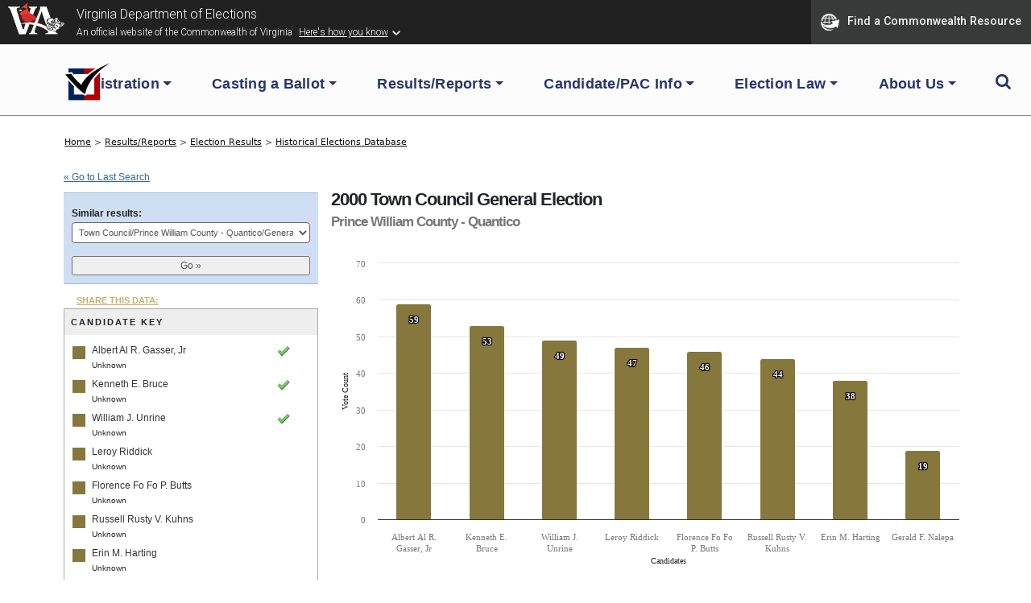

--- FILE ---
content_type: text/html; charset=UTF-8
request_url: https://historical.elections.virginia.gov/elections/jump_list/37151/
body_size: 432
content:
<div class="input select"><label for="election_id">Similar results: </label><select name="data[election_id]" id="election_id">
<option value="">Choose one...</option>
<option value="168262">Town Council/Prince William County - Quantico/General/2024</option>
<option value="162169">Town Council/Prince William County - Quantico/General/2023</option>
<option value="156591">Town Council/Prince William County - Quantico/General/2022</option>
<option value="139639">Town Council/Prince William County - Quantico/General/2020</option>
<option value="88457">Town Council/Prince William County - Quantico/General/2018</option>
<option value="80730">Town Council/Prince William County - Quantico/General/2016</option>
<option value="44847">Town Council/Prince William County - Quantico/General/2014</option>
<option value="45356">Town Council/Prince William County - Quantico/General/2012</option>
<option value="27595">Town Council/Prince William County - Quantico/General/2010</option>
<option value="39258">Town Council/Prince William County - Quantico/General/2008</option>
<option value="39259">Town Council/Prince William County - Quantico/General/2008</option>
<option value="40362">Town Council/Prince William County - Quantico/General/2006</option>
<option value="36017">Town Council/Prince William County - Quantico/General/2004</option>
<option value="35638">Town Council/Prince William County - Quantico/General/2002</option>
<option value="37151" selected="selected">Town Council/Prince William County - Quantico/General/2000</option>
</select></div>  
  <div class="submit"><input id="btn_go_election" type="submit" value="Go &raquo;"/></div>  
  <script type="text/javascript">
	$('#btn_go_election').bind('click',function(Event) {
		var id = $('select#election_id').val();
		
		if(!id) { return false; }
		
		window.location = '/elections/view/'+id+'/';										
		
	});
  </script>